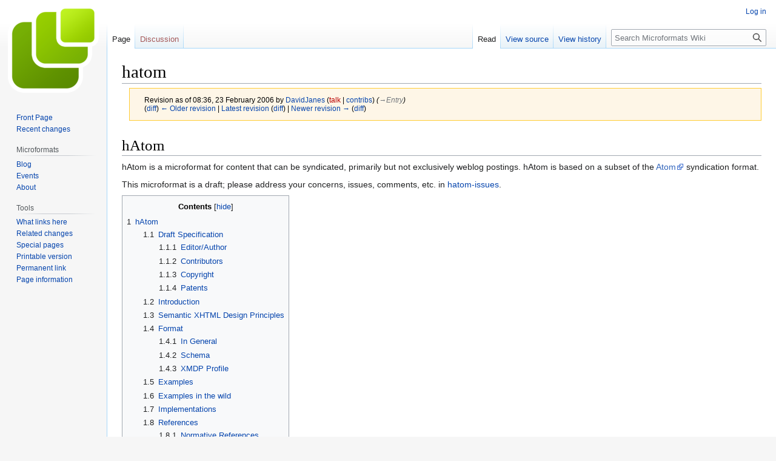

--- FILE ---
content_type: text/html; charset=UTF-8
request_url: http://microformats.org/wiki/index.php?title=hatom&direction=next&oldid=5094
body_size: 13616
content:
<!DOCTYPE html>
<html class="client-nojs" lang="en" dir="ltr">
<head>
<meta charset="UTF-8"/>
<title>hatom - Microformats Wiki</title>
<script>document.documentElement.className="client-js";RLCONF={"wgBreakFrames":false,"wgSeparatorTransformTable":["",""],"wgDigitTransformTable":["",""],"wgDefaultDateFormat":"dmy","wgMonthNames":["","January","February","March","April","May","June","July","August","September","October","November","December"],"wgRequestId":"42bf44e3af9d771dbad6a087","wgCSPNonce":false,"wgCanonicalNamespace":"","wgCanonicalSpecialPageName":false,"wgNamespaceNumber":0,"wgPageName":"hatom","wgTitle":"hatom","wgCurRevisionId":70692,"wgRevisionId":5095,"wgArticleId":1203,"wgIsArticle":true,"wgIsRedirect":false,"wgAction":"view","wgUserName":null,"wgUserGroups":["*"],"wgCategories":[],"wgPageContentLanguage":"en","wgPageContentModel":"wikitext","wgRelevantPageName":"hatom","wgRelevantArticleId":1203,"wgIsProbablyEditable":false,"wgRelevantPageIsProbablyEditable":false,"wgRestrictionEdit":["sysop"],"wgRestrictionMove":["sysop"]};RLSTATE={"site.styles":"ready","user.styles":"ready","user":"ready","user.options":
"loading","mediawiki.action.styles":"ready","mediawiki.interface.helpers.styles":"ready","skins.vector.styles.legacy":"ready"};RLPAGEMODULES=["site","mediawiki.page.ready","mediawiki.toc","skins.vector.legacy.js"];</script>
<script>(RLQ=window.RLQ||[]).push(function(){mw.loader.implement("user.options@1i9g4",function($,jQuery,require,module){mw.user.tokens.set({"patrolToken":"+\\","watchToken":"+\\","csrfToken":"+\\"});});});</script>
<link rel="stylesheet" href="/wiki/load.php?lang=en&amp;modules=mediawiki.action.styles%7Cmediawiki.interface.helpers.styles%7Cskins.vector.styles.legacy&amp;only=styles&amp;skin=vector"/>
<script async="" src="/wiki/load.php?lang=en&amp;modules=startup&amp;only=scripts&amp;raw=1&amp;skin=vector"></script>
<meta name="generator" content="MediaWiki 1.38.4"/>
<meta name="robots" content="noindex,nofollow"/>
<meta name="format-detection" content="telephone=no"/>
<link rel="shortcut icon" href="/favicon.ico"/>
<link rel="search" type="application/opensearchdescription+xml" href="/wiki/opensearch_desc.php" title="Microformats Wiki (en)"/>
<link rel="EditURI" type="application/rsd+xml" href="//microformats.org/wiki/api.php?action=rsd"/>
<link rel="alternate" type="application/atom+xml" title="Microformats Wiki Atom feed" href="/wiki/index.php?title=Special:RecentChanges&amp;feed=atom"/>
</head>
<body class="mediawiki ltr sitedir-ltr mw-hide-empty-elt ns-0 ns-subject page-hatom rootpage-hatom skin-vector action-view skin-vector-legacy"><div id="mw-page-base" class="noprint"></div>
<div id="mw-head-base" class="noprint"></div>
<div id="content" class="mw-body" role="main">
	<a id="top"></a>
	<div id="siteNotice"></div>
	<div class="mw-indicators">
	</div>
	<h1 id="firstHeading" class="firstHeading mw-first-heading">hatom</h1>
	<div id="bodyContent" class="vector-body">
		<div id="siteSub" class="noprint">From Microformats Wiki</div>
		<div id="contentSub"><div class="mw-revision warningbox"><div id="mw-revision-info">Revision as of 08:36, 23 February 2006 by <a href="/wiki/User:DavidJanes" class="mw-userlink" title="User:DavidJanes"><bdi>DavidJanes</bdi></a> <span class="mw-usertoollinks">(<a href="/wiki/index.php?title=User_talk:DavidJanes&amp;action=edit&amp;redlink=1" class="new mw-usertoollinks-talk" title="User talk:DavidJanes (page does not exist)">talk</a> | <a href="/wiki/Special:Contributions/DavidJanes" class="mw-usertoollinks-contribs" title="Special:Contributions/DavidJanes">contribs</a>)</span> <span class="comment">(<span dir="auto"><span class="autocomment"><a href="#Entry">→‎Entry</a></span></span>)</span></div><div id="mw-revision-nav">(<a href="/wiki/index.php?title=hatom&amp;diff=prev&amp;oldid=5095" title="hatom">diff</a>) <a href="/wiki/index.php?title=hatom&amp;direction=prev&amp;oldid=5095" title="hatom">← Older revision</a> | <a href="/wiki/hatom" title="hatom">Latest revision</a> (<a href="/wiki/index.php?title=hatom&amp;diff=cur&amp;oldid=5095" title="hatom">diff</a>) | <a href="/wiki/index.php?title=hatom&amp;direction=next&amp;oldid=5095" title="hatom">Newer revision →</a> (<a href="/wiki/index.php?title=hatom&amp;diff=next&amp;oldid=5095" title="hatom">diff</a>)</div></div></div>
		<div id="contentSub2"></div>
		
		<div id="jump-to-nav"></div>
		<a class="mw-jump-link" href="#mw-head">Jump to navigation</a>
		<a class="mw-jump-link" href="#searchInput">Jump to search</a>
		<div id="mw-content-text" class="mw-body-content mw-content-ltr" lang="en" dir="ltr"><div class="mw-parser-output"><h1><span class="mw-headline" id="hAtom">hAtom</span></h1>
<p>hAtom is a microformat for content that can be syndicated, primarily but not exclusively weblog postings. hAtom is based on a subset of the <a rel="nofollow" class="external text" href="http://www.atomenabled.org/">Atom</a> syndication format.
</p><p>This microformat is a draft; please address your concerns, issues, comments, etc. in <a href="/wiki/hatom-issues" title="hatom-issues">hatom-issues</a>.
</p>
<div id="toc" class="toc" role="navigation" aria-labelledby="mw-toc-heading"><input type="checkbox" role="button" id="toctogglecheckbox" class="toctogglecheckbox" style="display:none" /><div class="toctitle" lang="en" dir="ltr"><h2 id="mw-toc-heading">Contents</h2><span class="toctogglespan"><label class="toctogglelabel" for="toctogglecheckbox"></label></span></div>
<ul>
<li class="toclevel-1 tocsection-1"><a href="#hAtom"><span class="tocnumber">1</span> <span class="toctext">hAtom</span></a>
<ul>
<li class="toclevel-2 tocsection-2"><a href="#Draft_Specification"><span class="tocnumber">1.1</span> <span class="toctext">Draft Specification</span></a>
<ul>
<li class="toclevel-3 tocsection-3"><a href="#Editor/Author"><span class="tocnumber">1.1.1</span> <span class="toctext">Editor/Author</span></a></li>
<li class="toclevel-3 tocsection-4"><a href="#Contributors"><span class="tocnumber">1.1.2</span> <span class="toctext">Contributors</span></a></li>
<li class="toclevel-3 tocsection-5"><a href="#Copyright"><span class="tocnumber">1.1.3</span> <span class="toctext">Copyright</span></a></li>
<li class="toclevel-3 tocsection-6"><a href="#Patents"><span class="tocnumber">1.1.4</span> <span class="toctext">Patents</span></a></li>
</ul>
</li>
<li class="toclevel-2 tocsection-7"><a href="#Introduction"><span class="tocnumber">1.2</span> <span class="toctext">Introduction</span></a></li>
<li class="toclevel-2 tocsection-8"><a href="#Semantic_XHTML_Design_Principles"><span class="tocnumber">1.3</span> <span class="toctext">Semantic XHTML Design Principles</span></a></li>
<li class="toclevel-2 tocsection-9"><a href="#Format"><span class="tocnumber">1.4</span> <span class="toctext">Format</span></a>
<ul>
<li class="toclevel-3 tocsection-10"><a href="#In_General"><span class="tocnumber">1.4.1</span> <span class="toctext">In General</span></a></li>
<li class="toclevel-3 tocsection-11"><a href="#Schema"><span class="tocnumber">1.4.2</span> <span class="toctext">Schema</span></a></li>
<li class="toclevel-3 tocsection-26"><a href="#XMDP_Profile"><span class="tocnumber">1.4.3</span> <span class="toctext">XMDP Profile</span></a></li>
</ul>
</li>
<li class="toclevel-2 tocsection-27"><a href="#Examples"><span class="tocnumber">1.5</span> <span class="toctext">Examples</span></a></li>
<li class="toclevel-2 tocsection-28"><a href="#Examples_in_the_wild"><span class="tocnumber">1.6</span> <span class="toctext">Examples in the wild</span></a></li>
<li class="toclevel-2 tocsection-29"><a href="#Implementations"><span class="tocnumber">1.7</span> <span class="toctext">Implementations</span></a></li>
<li class="toclevel-2 tocsection-30"><a href="#References"><span class="tocnumber">1.8</span> <span class="toctext">References</span></a>
<ul>
<li class="toclevel-3 tocsection-31"><a href="#Normative_References"><span class="tocnumber">1.8.1</span> <span class="toctext">Normative References</span></a></li>
<li class="toclevel-3 tocsection-32"><a href="#Informative_References"><span class="tocnumber">1.8.2</span> <span class="toctext">Informative References</span></a></li>
</ul>
</li>
<li class="toclevel-2 tocsection-35"><a href="#Work_in_progress"><span class="tocnumber">1.9</span> <span class="toctext">Work in progress</span></a></li>
<li class="toclevel-2 tocsection-36"><a href="#Discussions"><span class="tocnumber">1.10</span> <span class="toctext">Discussions</span></a>
<ul>
<li class="toclevel-3 tocsection-37"><a href="#Q&amp;A"><span class="tocnumber">1.10.1</span> <span class="toctext">Q&amp;A</span></a></li>
<li class="toclevel-3 tocsection-38"><a href="#Issues"><span class="tocnumber">1.10.2</span> <span class="toctext">Issues</span></a></li>
</ul>
</li>
<li class="toclevel-2 tocsection-39"><a href="#Recent_Changes"><span class="tocnumber">1.11</span> <span class="toctext">Recent Changes</span></a></li>
<li class="toclevel-2 tocsection-40"><a href="#See_Also"><span class="tocnumber">1.12</span> <span class="toctext">See Also</span></a></li>
</ul>
</li>
</ul>
</div>

<h2><span class="mw-headline" id="Draft_Specification">Draft Specification</span></h2>
<h3><span id="Editor.2FAuthor"></span><span class="mw-headline" id="Editor/Author">Editor/Author</span></h3>
<ul><li><a rel="nofollow" class="external text" href="http://blogmatrix.blogmatrix.com/">David Janes</a>, <a rel="nofollow" class="external text" href="http://www.blogmatrix.com">BlogMatrix, Inc.</a></li></ul>
<h3><span class="mw-headline" id="Contributors">Contributors</span></h3>
<ul><li><a rel="nofollow" class="external text" href="http://members.optusnet.com.au/benjamincarlyle/benjamin/blog/">Benjamin Carlyle</a></li></ul>
<h3><span class="mw-headline" id="Copyright">Copyright</span></h3>
<p>This specification is (C) 2005-2026 by the authors. However, the authors intend to submit (or already have submitted, see details in the spec) this specification to a standards body with a liberal copyright/licensing policy such as the <a rel="nofollow" class="external text" href="http://gmpg.org/">GMPG</a>, <a rel="nofollow" class="external text" href="http://ietf.org/">IETF</a>, and/or <a rel="nofollow" class="external text" href="http://w3.org">W3C</a>. Anyone wishing to contribute should read their copyright principles, policies and licenses (e.g. the <a rel="nofollow" class="external text" href="http://gmpg.org/principles">GMPG Principles</a>) and agree to them, including licensing of all contributions under all required licenses (e.g. <a rel="nofollow" class="external text" href="http://creativecommons.org/licenses/by/1.0/">CC-by 1.0</a> and later), before contributing.
</p>
<h3><span class="mw-headline" id="Patents">Patents</span></h3>
<p>This specification is subject to a royalty free patent policy, e.g. per the <a rel="nofollow" class="external text" href="http://www.w3.org/Consortium/Patent-Policy-20040205/">W3C Patent Policy</a>, and  IETF <a rel="nofollow" class="external text" href="http://www.ietf.org/rfc/rfc3667.txt">RFC3667</a> &amp; <a rel="nofollow" class="external text" href="http://www.ietf.org/rfc/rfc3668.txt">RFC3668</a>.
</p>
<h2><span class="mw-headline" id="Introduction">Introduction</span></h2>
<p>@TODO - we need an intro here
</p>
<h2><span class="mw-headline" id="Semantic_XHTML_Design_Principles">Semantic XHTML Design Principles</span></h2>
<p><b>Note: the Semantic XHTML Design Principles were written primarily within the context of developing <a href="/wiki/hcard" title="hcard">hCard</a> and <a href="/wiki/hcalendar" title="hcalendar">hCalendar</a>, thus it may be easier to understand these principles in the context of the <a href="/wiki/hcard-design-methodology" title="hcard-design-methodology">hCard design methodology</a> (i.e. read that first). <a href="/wiki/User:Tantek" title="User:Tantek">Tantek</a></b>
</p><p>XHTML is built on XML, and thus XHTML based formats can be used not only for convenient display presentation, but also for general purpose data exchange.  In many ways, XHTML based formats exemplify the best of both HTML and XML worlds.  However, when building XHTML based formats, it helps to have a guiding set of principles.
</p>
<ol><li>Reuse the schema (names, objects, properties, values, types, hierarchies, constraints) as much as possible from pre-existing, established, well-supported standards by reference.  Avoid restating constraints expressed in the source standard.  Informative mentions are ok.
<ol><li>For types with multiple components, use nested elements with class names equivalent to the names of the components.</li>
<li>Plural components are made singular, and thus multiple nested elements are used to represent multiple text values that are comma-delimited.</li></ol></li>
<li>Use the most accurately precise <a href="/wiki/semantic-xhtml" class="mw-redirect" title="semantic-xhtml">semantic XHTML</a> building block for each object etc.</li>
<li>Otherwise use a generic structural element (e.g. <code>&lt;span&gt;</code> or <code>&lt;div&gt;</code>), or the appropriate contextual element (e.g. an <code>&lt;li&gt;</code> inside a <code>&lt;ul&gt;</code> or <code>&lt;ol&gt;</code>).</li>
<li>Use class names based on names from the original schema, unless the semantic XHTML building block precisely represents that part of the original schema.  If names in the source schema are case-insensitive, then use an all lowercase equivalent.  Components names implicit in prose (rather than explicit in the defined schema) should also use lowercase equivalents for ease of use. Spaces in component names become dash '-' characters.</li>
<li>Finally, if the format of the data according to the original schema is too long and/or not human-friendly, use <code>&lt;abbr&gt;</code> instead of a generic structural element, and place the literal data into the 'title' attribute (where abbr expansions go), and the more brief and human readable equivalent into the element itself.  Further informative explanation of this use of <code>&lt;abbr&gt;</code>: <a rel="nofollow" class="external text" href="http://tantek.com/log/2005/01.html#d26t0100">Human vs. ISO8601 dates problem solved</a></li></ol>
<h2><span class="mw-headline" id="Format">Format</span></h2>
<h3><span class="mw-headline" id="In_General">In General</span></h3>
<p>The <a rel="nofollow" class="external text" href="http://atomenabled.org/developers/syndication/#person">Atom Syndication Format</a> provides the conceptual basis for this microformat, with the following caveats:
</p>
<ul><li>Atom provides a lot more functionality that we need for a "blog post" microformat, so we've taken the minimal number of elements needed.</li>
<li>the "logical" model of hAtom is that of Atom. If there is a conflict, Atom should be taken as correct.</li>
<li>the "physical" model of hAtom -- the actual writing of elements -- is a lot more varied than Atom provides for, due to the variety of ways weblogs are actually produced in the wild. The hAtom microformat provides a number of rules for "bridging the gap"</li></ul>
<h3><span class="mw-headline" id="Schema">Schema</span></h3>
<p>Schema elements are based on the Atom nomenclature and follow the microformat pattern of prefixing a unique identifier (in this case, '<code>h</code>') on the outermost container elements -- the Feed or Entry. The parts of this microformat are based on analysis of many weblog, bulletin board and media posts and can be read <a href="/wiki/blog-post-brainstorming#Discovered_Elements" title="blog-post-brainstorming">blog-post-brainstorming#Discovered_Elements</a>.
</p>
<h4><span class="mw-headline" id="Rules_and_Definitions">Rules and Definitions</span></h4>
<p>See the <a href="#Nesting_Rules">Nesting Rules</a> section above for placement of these elements.
</p>
<h5><span class="mw-headline" id="Feed">Feed</span></h5>
<ul><li>an Feed element is identified by the <code>class="hfeed"</code></li>
<li>a Feed element represents the concept of an <a rel="nofollow" class="external free" href="http://www.atomenabled.org/developers/syndication/atom-format-spec.php#rfc.section.4.1.1">http://www.atomenabled.org/developers/syndication/atom-format-spec.php#rfc.section.4.1.1</a> atom feed]</li>
<li>the Feed element is optional and, if missing, is assumed to be the page</li>
<li>hAtom documents MAY have multiple, non-nested Feed elements</li></ul>
<h5><span class="mw-headline" id="Entry">Entry</span></h5>
<ul><li>an Entry element is identified by <code>class="hentry"</code></li>
<li>an Entry element represents the concept of an <a rel="nofollow" class="external text" href="http://www.atomenabled.org/developers/syndication/atom-format-spec.php#rfc.section.4.1.2">atom entry</a></li></ul>
<h5><span class="mw-headline" id="Entry_Title">Entry Title</span></h5>
<ul><li>an Entry Title element is identified by the class name <code>headline</code></li>
<li>an Entry Title element may alternately be identified by the <code>&lt;h#&gt;</code> element in an Entry</li>
<li>an Entry Title element represents the concept of an <a rel="nofollow" class="external text" href="http://www.atomenabled.org/developers/syndication/atom-format-spec.php#rfc.section.4.2.14">atom entry title</a></li>
<li>otherwise the Entry Title is the empty string</li></ul>
<h5><span class="mw-headline" id="Entry_Content">Entry Content</span></h5>
<ul><li>an Entry Content element is identified by <code>class="content"</code></li>
<li>an Entry Content element represents the concept of an <a rel="nofollow" class="external text" href="http://www.atomenabled.org/developers/syndication/atom-format-spec.php#atomContent">atom content</a></li>
<li>an Entry MAY have 0 or more Entry Content elements</li></ul>
<dl><dd><i>We recognize this varies from the Atom spec: see the next rule.</i></dd></dl>
<ul><li>the "logical Entry Content" of an Entry is the concatenation, in order of appearance, of all the Entry Contents within the Entry</li></ul>
<dl><dd><i>Many weblogs split content into multiple sections with a "Read More" link and javascript tricks. This is also needed in cases where Entry Titles are coded inline and are considered part of the content.</i></dd></dl>
<ul><li>the "logical Entry Content" MUST be complete; that is, contain the entire content of the Entry</li></ul>
<dl><dd><i>Otherwise it should be marked as Entry Summary.</i></dd></dl>
<h5><span class="mw-headline" id="Entry_Summary">Entry Summary</span></h5>
<ul><li>an Entry Summary element is identified by <code>class="excerpt"</code></li>
<li>an Entry Summary element represents the concept of an <a rel="nofollow" class="external text" href="http://www.atomenabled.org/developers/syndication/atom-format-spec.php#rfc.section.4.2.13">atom summary</a></li>
<li>an Entry MAY have 0 or more Entry Summary elements</li></ul>
<dl><dd><i>We recognize this varies from the Atom spec: see the next rule.</i></dd></dl>
<ul><li>the "logical Entry Summary" of an Entry is the concatenation, in order of appearance, of all the Entry Summarys within the Entry</li></ul>
<h5><span class="mw-headline" id="Entry_Permalink">Entry Permalink</span></h5>
<ul><li>an Entry Permalink element is identified by <code>rel="bookmark"</code></li>
<li>an Entry Permalink element represents the concept of an <a rel="nofollow" class="external text" href="http://www.atomenabled.org/developers/syndication/atom-format-spec.php#rfc.section.4.2.7">atom link in an entry</a></li>
<li>Entry Permalinks SHOULD be absolute URIs</li>
<li>Entry Permalinks MUST be the same as the <code>atom:link</code> (or <code>rss:link</code>) used in syndication feeds</li></ul>
<dl><dd><i>The intention of the previous two rules to gently force people to use strings that can be byte compared for equivalence. In general, the canonical URI should be the link used in an Atom entry.</i></dd></dl>
<ul><li>if an Entry has multiple elements marked as the Entry Permalink, they MUST have exactly the same URI</li>
<li>an Entry SHOULD have an Entry Permalink</li>
<li>there can be at most 1 Entry in an XHTML document without an Entry Permalink; the Entry Permalink of this Entry is the URI of the page</li></ul>
<dl><dd><i>This rule is needed for media pages (i.e. a news article on cnn.com). There is some ugliness of with this because the URI could be non-canonical.</i></dd></dl>
<h6><span class="mw-headline" id="Disambiguation">Disambiguation</span></h6>
<ul><li>The first valid element in an Entry marked as an Entry Permalink is the Entry Permalink</li></ul>
<h5><span class="mw-headline" id="Entry_Published">Entry Published</span></h5>
<ul><li>an Entry Published element is identified by the class name <code>published</code></li>
<li>a Entry Published element represents the concept of <a rel="nofollow" class="external text" href="http://www.atomenabled.org/developers/syndication/atom-format-spec.php#rfc.section.4.2.9">atom published</a></li>
<li>the machine readable datetime should be encoded with an <code>&lt;abbr&gt;</code> element using the <a href="/wiki/datetime-design-pattern" title="datetime-design-pattern">datetime-design-pattern</a>; the machine readable datetime should be complete, that is, specified to the second with the timezone included</li></ul>
<dl><dd><i>This is to be consistent with the <a rel="nofollow" class="external text" href="http://www.atomenabled.org/developers/syndication/atom-format-spec.php#rfc.section.3.3">Atom Datetime Construct</a>.</i></dd></dl>
<ul><li>optionally, this can be specified by an HTML element with the ISO datetime in the text.</li></ul>
<h6><span class="mw-headline" id="Disambiguation_2">Disambiguation</span></h6>
<ul><li>The first valid element in an Entry marked as an Entry Published is the Entry Published element</li></ul>
<h5><span class="mw-headline" id="Entry_Updated">Entry Updated</span></h5>
<ul><li>an Entry Updated element is identified by <code>class="updated"</code></li>
<li>a Entry Updated element represents the concept of <a rel="nofollow" class="external text" href="http://www.atomenabled.org/developers/syndication/atom-format-spec.php#rfc.section.4.2.15">atom updated</a></li>
<li>the machine readable datetime should be encoded with an <code>&lt;abbr&gt;</code> element using the <a href="/wiki/datetime-design-pattern" title="datetime-design-pattern">datetime-design-pattern</a>; the machine readable datetime should be complete, that is, specified to the second with the timezone included</li></ul>
<dl><dd><i>This is to be consistent with the <a rel="nofollow" class="external text" href="http://www.atomenabled.org/developers/syndication/atom-format-spec.php#rfc.section.3.3">Atom Datetime Construct</a>.</i></dd></dl>
<ul><li>if there is no Entry Updated element, the value is assumed to be that of Entry Published</li></ul>
<dl><dd><i>Entry Published is more often available in weblog templates, so we're going with that.</i></dd></dl>
<ul><li>if there is no Entry Updated and Entry Published elements, transformation to Atom is problematic</li></ul>
<dl><dd><i>This is because a published element is required. Suggestions would be appreciated here.</i></dd></dl>
<ul><li>optionally, this can be specified by an HTML element with the ISO datetime in the text.</li></ul>
<dl><dd><i>This is a little uglier for the reader, but it's possible.</i></dd></dl>
<h6><span class="mw-headline" id="Disambiguation_3">Disambiguation</span></h6>
<ul><li>The first valid element in an Entry marked as an Entry Updated is the Entry Updated element</li></ul>
<h5><span class="mw-headline" id="Entry_Author">Entry Author</span></h5>
<ul><li>an Entry Author element is represented by <code>class="author"</code></li>
<li>an Entry Author element SHOULD use an XHTML <code>&lt;address&gt;</code> element</li>
<li>an Entry Author element represents the concept of an <a rel="nofollow" class="external text" href="http://www.atomenabled.org/developers/syndication/atom-format-spec.php#rfc.section.4.2.1">atom author</a></li>
<li>an Entry Author element SHOULD contain an <a href="/wiki/hcard" title="hcard">hCard</a></li></ul>
<dl><dd><i>If it does not, just consider the text to effectively be the FN. hReview also considers a hCard to be a SHOULD, not a MUST.</i></dd></dl>
<ul><li>an Entry MAY have 0 or more Entry Author elements</li>
<li>if an Entry has 0 Entry Author elements, the "logical Entry Author" is assumed to be the author of the XHTML page</li></ul>
<dl><dd><i>Atom requires at least one Author</i></dd></dl>
<h4><span class="mw-headline" id="Categories_and_Tags">Categories and Tags</span></h4>
<p><i>This section needs a lot more work.</i>
</p>
<ul><li>Entry categories and tagging are represented by <a href="/wiki/rel-tag" title="rel-tag">rel-tag</a></li>
<li><a href="/wiki/rel-tag" title="rel-tag">rel-tag</a> elements may appear anywhere within a Entry, including Entry Content. This is the one case where we break opacity.</li></ul>
<h3><span class="mw-headline" id="XMDP_Profile">XMDP Profile</span></h3>
<pre>&lt;dl class="profile"&gt;
 &lt;dt&gt;class&lt;/dt&gt;
 &lt;dd&gt;&lt;p&gt;
  &lt;a rel="help" href="http://www.w3.org/TR/html401/struct/global.html#adef-class"&gt;
   HTML4 definition of the 'class' attribute.&lt;/a&gt;
  This meta data profile defines some 'class' attribute values (class names) 
  and their meanings as suggested by a 
  &lt;a href="http://www.w3.org/TR/WD-htmllink-970328#profile"&gt;
   draft of "Hypertext Links in HTML"&lt;/a&gt;.
  &lt;dl&gt;
   &lt;dt&gt;hfeed&lt;/dt&gt;
   &lt;dd&gt;
    The concept of atom:feed from 
    &lt;a href="http://www.atomenabled.org/developers/syndication/atom-format-spec.php"&gt;The Atom Syndication Format&lt;/a&gt;, 
    constrained and modified as per the &lt;a href="http://microformats.org/wiki/hatom"&gt;hAtom microformat spec&lt;/a&gt;.
   &lt;/dd&gt;
   &lt;dt&gt;hentry&lt;/dt&gt;
   &lt;dd&gt;
    The concept of atom:entry from 
    &lt;a href="http://www.atomenabled.org/developers/syndication/atom-format-spec.php"&gt;The Atom Syndication Format&lt;/a&gt;, 
    constrained and modified as per the &lt;a href="http://microformats.org/wiki/hatom"&gt;hAtom microformat spec&lt;/a&gt;.
   &lt;/dd&gt;
   &lt;dt&gt;content&lt;/dt&gt;
   &lt;dd&gt;
    The concept of atom:content from 
    &lt;a href="http://www.atomenabled.org/developers/syndication/atom-format-spec.php"&gt;The Atom Syndication Format&lt;/a&gt;, 
    constrained and modified as per the &lt;a href="http://microformats.org/wiki/hatom"&gt;hAtom microformat spec&lt;/a&gt;.
   &lt;/dd&gt;
   &lt;dt&gt;excerpt&lt;/dt&gt;
   &lt;dd&gt;
    The concept of atom:summary from 
    &lt;a href="http://www.atomenabled.org/developers/syndication/atom-format-spec.php"&gt;The Atom Syndication Format&lt;/a&gt;, 
    constrained and modified as per the &lt;a href="http://microformats.org/wiki/hatom"&gt;hAtom microformat spec&lt;/a&gt;.
   &lt;/dd&gt;
   &lt;dt&gt;bookmark&lt;/dt&gt;
   &lt;dd&gt;
    The concept of atom:link (without any "rel") with an atom:entry from 
    &lt;a href="http://www.atomenabled.org/developers/syndication/atom-format-spec.php"&gt;The Atom Syndication Format&lt;/a&gt;, 
    constrained and modified as per the &lt;a href="http://microformats.org/wiki/hatom"&gt;hAtom microformat spec&lt;/a&gt;.
   &lt;/dd&gt;
   &lt;dt&gt;published&lt;/dt&gt;
   &lt;dd&gt;
    The concept of atom:published from 
    &lt;a href="http://www.atomenabled.org/developers/syndication/atom-format-spec.php"&gt;The Atom Syndication Format&lt;/a&gt;, 
    constrained and modified as per the &lt;a href="http://microformats.org/wiki/hatom"&gt;hAtom microformat spec&lt;/a&gt;.
   &lt;/dd&gt;
   &lt;dt&gt;updated&lt;/dt&gt;
   &lt;dd&gt;
    The concept of atom:updatedfrom 
    &lt;a href="http://www.atomenabled.org/developers/syndication/atom-format-spec.php"&gt;The Atom Syndication Format&lt;/a&gt;, 
    constrained and modified as per the &lt;a href="http://microformats.org/wiki/hatom"&gt;hAtom microformat spec&lt;/a&gt;.
   &lt;/dd&gt;
   &lt;dt&gt;author&lt;/dt&gt;
   &lt;dd&gt;
    The concept of atom:author from 
    &lt;a href="http://www.atomenabled.org/developers/syndication/atom-format-spec.php"&gt;The Atom Syndication Format&lt;/a&gt;, 
    constrained and modified as per the &lt;a href="http://microformats.org/wiki/hatom"&gt;hAtom microformat spec&lt;/a&gt;.
   &lt;/dd&gt;
  &lt;/dl&gt;
 &lt;/dd&gt;
&lt;/dl&gt;
</pre>
<p><br />
</p>
<h2><span class="mw-headline" id="Examples">Examples</span></h2>
<p>See <a href="/wiki/hatom-examples" title="hatom-examples">hatom-examples</a>.
</p>
<h2><span class="mw-headline" id="Examples_in_the_wild">Examples in the wild</span></h2>
<p>This section is <b>informative</b>.
</p>
<ul><li><a rel="nofollow" class="external text" href="http://blog.davidjanes.com">Ranting and Roaring</a> (David Janes)</li>
<li><a rel="nofollow" class="external text" href="http://www.myelin.co.nz/post/">Second p0st</a> (Phil Pearson)</li>
<li><a rel="nofollow" class="external text" href="http://members.optusnet.com.au/benjamincarlyle/benjamin/blog/">Sound Advice</a> (Benjamin Carlyle)</li>
<li><a rel="nofollow" class="external text" href="http://sedna.spip.org/sedna/">Sedna RSS</a> (a feed aggregator based on SPIP, by Fil, IZO and others; GPLd sources are available at <a rel="nofollow" class="external text" href="http://zone.spip.org/trac/spip-zone/browser/_squelettes_/sedna">SPIP-Zone</a>)</li></ul>
<h2><span class="mw-headline" id="Implementations">Implementations</span></h2>
<p>This section is <b>informative</b>.
</p>
<ul><li>the <a rel="nofollow" class="external text" href="http://www.trinityanne.com/tools/extract/">Almost Universal Microformat Parser</a> can extract hAtom content from webpages (<a rel="nofollow" class="external text" href="http://www.trinityanne.com/tools/extract/?uri=http%3A%2F%2Fblog.davidjanes.com&amp;microformat=hatom&amp;submit=Submit">example</a>)</li>
<li>the <a rel="nofollow" class="external text" href="http://www.trinityanne.com/tools/greasemonkey/microformat-action.user.js">microformat-action</a> <a href="/wiki/greasemonkey" title="greasemonkey">Greasemonkey</a> script detects hAtom content on webpages and will call the <a rel="nofollow" class="external text" href="http://www.trinityanne.com/tools/extract/">Almost Universal Microformat Parser</a></li>
<li>the <a rel="nofollow" class="external text" href="http://www.blogmatrix.com/tools/rewrite/">hAtom Template Rewriter</a> converts Blogger, MovableType and Wordpress templates into hAtom compatible ones -- (hopefully) without presentation impact</li>
<li><a rel="nofollow" class="external text" href="http://rbach.priv.at/repos/hatom/hatom2atom.xsl/trunk/">hAtom2Atom.xsl</a> transforms hAtom to Atom (as the name suggests.)</li>
<li>There is now an <a rel="nofollow" class="external text" href="http://www.lukearno.com/projects/hatom2atom/">hatom2atom proxy</a> that uses hAtom2Atom.xsl.</li></ul>
<h2><span class="mw-headline" id="References">References</span></h2>
<h3><span class="mw-headline" id="Normative_References">Normative References</span></h3>
<ul><li><a rel="nofollow" class="external text" href="http://www.w3.org/TR/2002/REC-xhtml1-20020801/">XHTML 1.0 SE</a></li>
<li><a rel="nofollow" class="external text" href="http://www.atomenabled.org/">Atom</a></li>
<li><a href="/wiki/hcard-parsing" title="hcard-parsing">hcard-parsing</a></li></ul>
<h3><span class="mw-headline" id="Informative_References">Informative References</span></h3>
<h4><span class="mw-headline" id="Specifications_That_Use_hAtom">Specifications That Use hAtom</span></h4>
<h4><span class="mw-headline" id="Similar_Work">Similar Work</span></h4>
<ul><li><a rel="nofollow" class="external text" href="http://rdfs.org/sioc/">Semantically-Interlinked Online Communities (SIOC) RDF Ontology</a></li></ul>
<h2><span class="mw-headline" id="Work_in_progress">Work in progress</span></h2>
<p>This specification is a work in progress. As additional aspects are discussed, understood, and written, they will be added. There is a separate document where we are keeping our brainstorms and other explorations relating to hAtom:
</p>
<ul><li><a href="/wiki/blog-post-brainstorming" title="blog-post-brainstorming">blog-post Brainstorming</a></li></ul>
<p><br />
</p>
<h2><span class="mw-headline" id="Discussions">Discussions</span></h2>
<ul><li>See <a rel="nofollow" class="external text" href="http://www.technorati.com/cosmos/referer.html">blogs discussing this page</a>.</li></ul>
<h3><span id="Q.26A"></span><span class="mw-headline" id="Q&amp;A">Q&amp;A</span></h3>
<ul><li>If you have any questions about hAtom, check the <a href="/wiki/hatom-faq" title="hatom-faq">hAtom FAQ</a>, and if you don't find answers, add your questions!</li></ul>
<h3><span class="mw-headline" id="Issues">Issues</span></h3>
<ul><li>Please add any issues with the specification to the separate <a href="/wiki/hatom-issues" title="hatom-issues">hAtom issues</a> document.</li></ul>
<h2><span class="mw-headline" id="Recent_Changes">Recent Changes</span></h2>
<p><i>Most recent at top please. This section will eventually be removed but should be helpful for people tracking changes during specing.</i>
</p>
<ul><li>Entry Permalink now SHOULD (as opposed to MUST) be a complete URI</li>
<li>Entry Title now preferentially uses class="title"</li>
<li>Entry Author most explicitly be marked class="author"</li>
<li>using an <code>&lt;address</code> around Entry Author and Entry Contributor is no longer required</li></ul>
<h2><span class="mw-headline" id="See_Also">See Also</span></h2>
<ul><li><a class="mw-selflink selflink">hAtom</a> - the draft proposal</li>
<li>[[hatom-hints|hAtom Hints] - help for implementors</li>
<li><a href="/wiki/hatom-issues" title="hatom-issues">hatom-issues</a> - problems? complaints? ideas? Put them here</li>
<li><a href="/wiki/hatom-faq" title="hatom-faq">hatom-faq</a> - knowledge base</li>
<li><a href="/wiki/blog-post-brainstorming" title="blog-post-brainstorming">blog-post-brainstorming</a></li>
<li><a href="/wiki/blog-post-formats" title="blog-post-formats">blog-post-formats</a></li>
<li><a href="/wiki/blog-post-examples" title="blog-post-examples">blog-post-examples</a></li>
<li><a href="/wiki/blog-description-format" title="blog-description-format">blog-description-format</a> - how to describe a blog (as opposed to the individual entries, which is what we're doing here)</li></ul>
<!-- 
NewPP limit report
Cached time: 20260128223250
Cache expiry: 86400
Reduced expiry: false
Complications: []
CPU time usage: 0.036 seconds
Real time usage: 0.043 seconds
Preprocessor visited node count: 153/1000000
Post‐expand include size: 3958/2097152 bytes
Template argument size: 0/2097152 bytes
Highest expansion depth: 3/100
Expensive parser function count: 0/100
Unstrip recursion depth: 0/20
Unstrip post‐expand size: 3389/5000000 bytes
-->
<!--
Transclusion expansion time report (%,ms,calls,template)
100.00%    9.607      1 -total
 60.34%    5.797      1 Template:MicroFormatCopyrightStatement2005
 21.90%    2.104      1 Template:MicroFormatCopyrightStatement
 18.24%    1.752      1 Template:semantic-xhtml-design-principles
 18.16%    1.745      1 Template:MicroFormatPatentStatement
-->

<!-- Saved in RevisionOutputCache with key wiki:rcache:5095:dateformat=default and timestamp 20260128223250 and revision id 5095.
 -->
</div>
<div class="printfooter">Retrieved from "<a dir="ltr" href="http://microformats.org/wiki/index.php?title=hatom&amp;oldid=5095">http://microformats.org/wiki/index.php?title=hatom&amp;oldid=5095</a>"</div></div>
		<div id="catlinks" class="catlinks catlinks-allhidden" data-mw="interface"></div>
	</div>
</div>

<div id="mw-navigation">
	<h2>Navigation menu</h2>
	<div id="mw-head">
		
<nav id="p-personal" class="mw-portlet mw-portlet-personal vector-user-menu-legacy vector-menu" aria-labelledby="p-personal-label" role="navigation" 
	 >
	<label id="p-personal-label" aria-label="" class="vector-menu-heading">
		<span class="vector-menu-heading-label">Personal tools</span>
	</label>
	<div class="vector-menu-content">
		
		<ul class="vector-menu-content-list"><li id="pt-login" class="mw-list-item"><a href="/wiki/index.php?title=Special:UserLogin&amp;returnto=hatom&amp;returntoquery=direction%3Dnext%26oldid%3D5094" title="You are encouraged to log in; however, it is not mandatory [o]" accesskey="o"><span>Log in</span></a></li></ul>
		
	</div>
</nav>

		<div id="left-navigation">
			
<nav id="p-namespaces" class="mw-portlet mw-portlet-namespaces vector-menu vector-menu-tabs" aria-labelledby="p-namespaces-label" role="navigation" 
	 >
	<label id="p-namespaces-label" aria-label="" class="vector-menu-heading">
		<span class="vector-menu-heading-label">Namespaces</span>
	</label>
	<div class="vector-menu-content">
		
		<ul class="vector-menu-content-list"><li id="ca-nstab-main" class="selected mw-list-item"><a href="/wiki/hatom" title="View the content page [c]" accesskey="c"><span>Page</span></a></li><li id="ca-talk" class="new mw-list-item"><a href="/wiki/index.php?title=Talk:hatom&amp;action=edit&amp;redlink=1" rel="discussion" title="Discussion about the content page (page does not exist) [t]" accesskey="t"><span>Discussion</span></a></li></ul>
		
	</div>
</nav>

			
<nav id="p-variants" class="mw-portlet mw-portlet-variants emptyPortlet vector-menu-dropdown-noicon vector-menu vector-menu-dropdown" aria-labelledby="p-variants-label" role="navigation" 
	 >
	<input type="checkbox"
		id="p-variants-checkbox"
		role="button"
		aria-haspopup="true"
		data-event-name="ui.dropdown-p-variants"
		class="vector-menu-checkbox" aria-labelledby="p-variants-label" />
	<label id="p-variants-label" aria-label="Change language variant" class="vector-menu-heading">
		<span class="vector-menu-heading-label">English</span>
			<span class="vector-menu-checkbox-expanded">expanded</span>
			<span class="vector-menu-checkbox-collapsed">collapsed</span>
	</label>
	<div class="vector-menu-content">
		
		<ul class="vector-menu-content-list"></ul>
		
	</div>
</nav>

		</div>
		<div id="right-navigation">
			
<nav id="p-views" class="mw-portlet mw-portlet-views vector-menu vector-menu-tabs" aria-labelledby="p-views-label" role="navigation" 
	 >
	<label id="p-views-label" aria-label="" class="vector-menu-heading">
		<span class="vector-menu-heading-label">Views</span>
	</label>
	<div class="vector-menu-content">
		
		<ul class="vector-menu-content-list"><li id="ca-view" class="selected mw-list-item"><a href="/wiki/hatom"><span>Read</span></a></li><li id="ca-viewsource" class="mw-list-item"><a href="/wiki/index.php?title=hatom&amp;action=edit&amp;oldid=5095" title="This page is protected.&#10;You can view its source [e]" accesskey="e"><span>View source</span></a></li><li id="ca-history" class="mw-list-item"><a href="/wiki/index.php?title=hatom&amp;action=history" title="Past revisions of this page [h]" accesskey="h"><span>View history</span></a></li></ul>
		
	</div>
</nav>

			
<nav id="p-cactions" class="mw-portlet mw-portlet-cactions emptyPortlet vector-menu-dropdown-noicon vector-menu vector-menu-dropdown" aria-labelledby="p-cactions-label" role="navigation"  title="More options"
	 >
	<input type="checkbox"
		id="p-cactions-checkbox"
		role="button"
		aria-haspopup="true"
		data-event-name="ui.dropdown-p-cactions"
		class="vector-menu-checkbox" aria-labelledby="p-cactions-label" />
	<label id="p-cactions-label" aria-label="" class="vector-menu-heading">
		<span class="vector-menu-heading-label">More</span>
			<span class="vector-menu-checkbox-expanded">expanded</span>
			<span class="vector-menu-checkbox-collapsed">collapsed</span>
	</label>
	<div class="vector-menu-content">
		
		<ul class="vector-menu-content-list"></ul>
		
	</div>
</nav>

			
<div id="p-search" role="search" class="vector-search-box-vue  vector-search-box-show-thumbnail vector-search-box-auto-expand-width vector-search-box">
	<div>
			<h3 >
				<label for="searchInput">Search</label>
			</h3>
		<form action="/wiki/index.php" id="searchform"
			class="vector-search-box-form">
			<div id="simpleSearch"
				class="vector-search-box-inner"
				 data-search-loc="header-navigation">
				<input class="vector-search-box-input"
					 type="search" name="search" placeholder="Search Microformats Wiki" aria-label="Search Microformats Wiki" autocapitalize="none" title="Search Microformats Wiki [f]" accesskey="f" id="searchInput"
				/>
				<input type="hidden" name="title" value="Special:Search"/>
				<input id="mw-searchButton"
					 class="searchButton mw-fallbackSearchButton" type="submit" name="fulltext" title="Search the pages for this text" value="Search" />
				<input id="searchButton"
					 class="searchButton" type="submit" name="go" title="Go to a page with this exact name if it exists" value="Go" />
			</div>
		</form>
	</div>
</div>

		</div>
	</div>
	

<div id="mw-panel">
	<div id="p-logo" role="banner">
		<a class="mw-wiki-logo" href="/wiki/Main_Page"
			title="Visit the main page"></a>
	</div>
	
<nav id="p-Microformats_Wiki" class="mw-portlet mw-portlet-Microformats_Wiki vector-menu vector-menu-portal portal" aria-labelledby="p-Microformats_Wiki-label" role="navigation" 
	 >
	<label id="p-Microformats_Wiki-label" aria-label="" class="vector-menu-heading">
		<span class="vector-menu-heading-label">Microformats Wiki</span>
	</label>
	<div class="vector-menu-content">
		
		<ul class="vector-menu-content-list"><li id="n-Front-Page" class="mw-list-item"><a href="/wiki/Main_Page"><span>Front Page</span></a></li><li id="n-recentchanges" class="mw-list-item"><a href="/wiki/Special:RecentChanges" icon="recentChanges" title="A list of recent changes in the wiki [r]" accesskey="r"><span>Recent changes</span></a></li></ul>
		
	</div>
</nav>

	
<nav id="p-Microformats" class="mw-portlet mw-portlet-Microformats vector-menu vector-menu-portal portal" aria-labelledby="p-Microformats-label" role="navigation" 
	 >
	<label id="p-Microformats-label" aria-label="" class="vector-menu-heading">
		<span class="vector-menu-heading-label">Microformats</span>
	</label>
	<div class="vector-menu-content">
		
		<ul class="vector-menu-content-list"><li id="n-Blog" class="mw-list-item"><a href="http://microformats.org" rel="nofollow"><span>Blog</span></a></li><li id="n-Events" class="mw-list-item"><a href="/wiki/Microformats_Wiki:Current_events"><span>Events</span></a></li><li id="n-About" class="mw-list-item"><a href="/wiki/About"><span>About</span></a></li></ul>
		
	</div>
</nav>

<nav id="p-tb" class="mw-portlet mw-portlet-tb vector-menu vector-menu-portal portal" aria-labelledby="p-tb-label" role="navigation" 
	 >
	<label id="p-tb-label" aria-label="" class="vector-menu-heading">
		<span class="vector-menu-heading-label">Tools</span>
	</label>
	<div class="vector-menu-content">
		
		<ul class="vector-menu-content-list"><li id="t-whatlinkshere" class="mw-list-item"><a href="/wiki/Special:WhatLinksHere/hatom" title="A list of all wiki pages that link here [j]" accesskey="j"><span>What links here</span></a></li><li id="t-recentchangeslinked" class="mw-list-item"><a href="/wiki/Special:RecentChangesLinked/hatom" rel="nofollow" title="Recent changes in pages linked from this page [k]" accesskey="k"><span>Related changes</span></a></li><li id="t-specialpages" class="mw-list-item"><a href="/wiki/Special:SpecialPages" title="A list of all special pages [q]" accesskey="q"><span>Special pages</span></a></li><li id="t-print" class="mw-list-item"><a href="javascript:print();" rel="alternate" title="Printable version of this page [p]" accesskey="p"><span>Printable version</span></a></li><li id="t-permalink" class="mw-list-item"><a href="/wiki/index.php?title=hatom&amp;oldid=5095" title="Permanent link to this revision of the page"><span>Permanent link</span></a></li><li id="t-info" class="mw-list-item"><a href="/wiki/index.php?title=hatom&amp;action=info" title="More information about this page"><span>Page information</span></a></li></ul>
		
	</div>
</nav>

	
</div>

</div>

<footer id="footer" class="mw-footer" role="contentinfo" >
	<ul id="footer-info">
	<li id="footer-info-lastmod"> This page was last edited on 23 February 2006, at 08:36.</li>
</ul>

	<ul id="footer-places">
	<li id="footer-places-privacy"><a href="/wiki/Microformats_Wiki:Privacy_policy" title="Microformats Wiki:Privacy policy">Privacy policy</a></li>
	<li id="footer-places-about"><a href="/wiki/Microformats_Wiki:About" title="Microformats Wiki:About">About Microformats Wiki</a></li>
	<li id="footer-places-disclaimer"><a href="/wiki/Microformats_Wiki:General_disclaimer" title="Microformats Wiki:General disclaimer">Disclaimers</a></li>
</ul>

	<ul id="footer-icons" class="noprint">
	<li id="footer-poweredbyico"><a href="https://www.mediawiki.org/"><img src="/wiki/resources/assets/poweredby_mediawiki_88x31.png" alt="Powered by MediaWiki" srcset="/wiki/resources/assets/poweredby_mediawiki_132x47.png 1.5x, /wiki/resources/assets/poweredby_mediawiki_176x62.png 2x" width="88" height="31" loading="lazy"/></a></li>
</ul>

</footer>

<script src="https://www.googletagmanager.com/gtag/js?id=UA-1889385-1" async=""></script><script>
window.dataLayer = window.dataLayer || [];
function gtag(){dataLayer.push(arguments);}
gtag('js', new Date());
gtag('config', 'UA-1889385-1');
</script>

<script>(RLQ=window.RLQ||[]).push(function(){mw.config.set({"wgPageParseReport":{"limitreport":{"cputime":"0.036","walltime":"0.043","ppvisitednodes":{"value":153,"limit":1000000},"postexpandincludesize":{"value":3958,"limit":2097152},"templateargumentsize":{"value":0,"limit":2097152},"expansiondepth":{"value":3,"limit":100},"expensivefunctioncount":{"value":0,"limit":100},"unstrip-depth":{"value":0,"limit":20},"unstrip-size":{"value":3389,"limit":5000000},"timingprofile":["100.00%    9.607      1 -total"," 60.34%    5.797      1 Template:MicroFormatCopyrightStatement2005"," 21.90%    2.104      1 Template:MicroFormatCopyrightStatement"," 18.24%    1.752      1 Template:semantic-xhtml-design-principles"," 18.16%    1.745      1 Template:MicroFormatPatentStatement"]},"cachereport":{"timestamp":"20260128223250","ttl":86400,"transientcontent":false}}});mw.config.set({"wgBackendResponseTime":164});});</script>
</body>
</html>